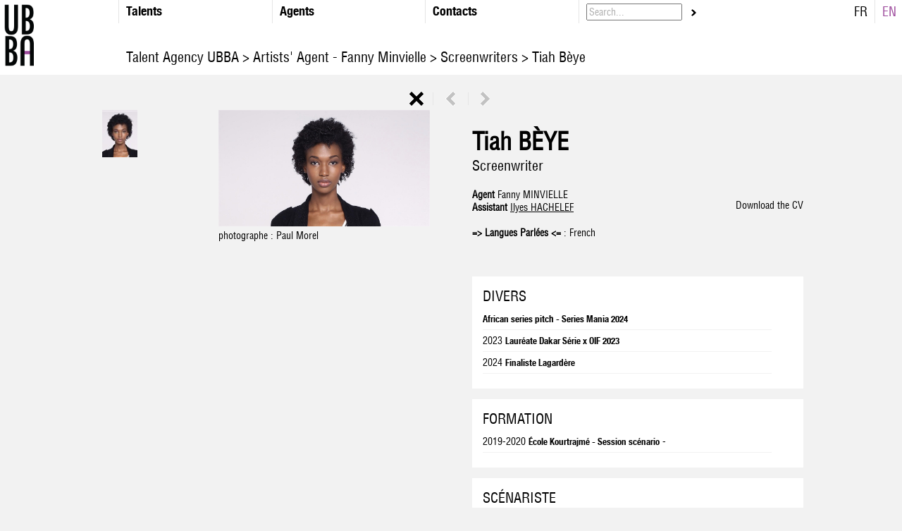

--- FILE ---
content_type: text/html;charset=UTF-8
request_url: https://www.ubba.eu/fiche/scenariste/tiah-beye/?lng=en
body_size: 8607
content:


<!DOCTYPE HTML PUBLIC "-//W3C//DTD HTML 4.01//EN" "http://www.w3.org/TR/html4/strict.dtd">
<html xmlns="http://www.w3.org/1999/xhtml">
<head>
  <!-- Global site tag (gtag.js) - Google Analytics -->
<script async src="https://www.googletagmanager.com/gtag/js?id=UA-7515878-37"></script>
<script>
  window.dataLayer = window.dataLayer || [];
  function gtag(){dataLayer.push(arguments);}
  gtag('js', new Date());

  gtag('config', 'UA-7515878-37');
</script>

	<meta http-equiv="Content-Type" content="text/html; charset=iso-8859-1" />
  <META NAME="Keywords" CONTENT="UBBA, Un Bien Bon Agent, Agence, artistes,comédiens,comédiennes,scénaristes,réalisateurs,compositeurs,équipe artistique">
	<META NAME="Author" CONTENT="UBBA">
	<META NAME="Identifier-URL" CONTENT="https://www.ubba.eu">
	<META NAME="Date-Creation-yyyymmdd" content="20121002">
	<META NAME="Reply-to" CONTENT="">
	<META NAME="revisit-after" CONTENT="15 days">
	<META NAME="Category" CONTENT="Internet">
	<META NAME="Publisher" CONTENT="cc.communication">
	<META NAME="Copyright" CONTENT="UBBA">

  <meta property="og:locale" content=" en_US" /> 
  <meta property="og:type" content="website" />
  <meta property="og:site_name" content="UBBA" />
  
	<meta name=viewport content="width=device-width, initial-scale=1">

	<link rel="apple-touch-icon" href="/media/img/logoios.png"/>
	<link rel="icon" type="image/png" href="/media/img/favicon.png" />

	
	<link href="/css/uba.css" rel="stylesheet" type="text/css" />
  




  <script
    src="https://code.jquery.com/jquery-1.12.4.js"
    integrity="sha256-Qw82+bXyGq6MydymqBxNPYTaUXXq7c8v3CwiYwLLNXU="
    crossorigin="anonymous"  ></script>


<link href="/css/style.css?v=3" rel="stylesheet" type="text/css" />
	

	
	



	<link rel="stylesheet" href="/css/jquery.fancybox.min.css" type="text/css">


	


	<script src="/js/ubba.js" defer></script>
	<script language="javascript">

		function erase_color(){
			
			document.getElementById('div_spe_115-1').className=(document.getElementById('div_spe_115-1').className == 'noir')?'noir':'noir';
			document.getElementById('id_spe').value=(document.getElementById('div_spe_115-1').className == 'noir')? '' : '';
			
			document.getElementById('div_spe_115-2').className=(document.getElementById('div_spe_115-2').className == 'noir')?'noir':'noir';
			document.getElementById('id_spe').value=(document.getElementById('div_spe_115-2').className == 'noir')? '' : '';
			
			document.getElementById('div_spe_166').className=(document.getElementById('div_spe_166').className == 'noir')?'noir':'noir';
			document.getElementById('id_spe').value=(document.getElementById('div_spe_166').className == 'noir')? '' : '';
			
			document.getElementById('div_spe_188').className=(document.getElementById('div_spe_188').className == 'noir')?'noir':'noir';
			document.getElementById('id_spe').value=(document.getElementById('div_spe_188').className == 'noir')? '' : '';
			
			document.getElementById('div_spe_190').className=(document.getElementById('div_spe_190').className == 'noir')?'noir':'noir';
			document.getElementById('id_spe').value=(document.getElementById('div_spe_190').className == 'noir')? '' : '';
			
			document.getElementById('div_spe_153').className=(document.getElementById('div_spe_153').className == 'noir')?'noir':'noir';
			document.getElementById('id_spe').value=(document.getElementById('div_spe_153').className == 'noir')? '' : '';
			
			document.getElementById('div_agent_50795').className=(document.getElementById('div_agent_50795').className == 'noir')?'noir':'noir';
			document.getElementById('id_agent').value=(document.getElementById('div_agent_50795').className == 'noir')? '' : '';
			
			document.getElementById('div_agent_50794').className=(document.getElementById('div_agent_50794').className == 'noir')?'noir':'noir';
			document.getElementById('id_agent').value=(document.getElementById('div_agent_50794').className == 'noir')? '' : '';
			
			document.getElementById('div_agent_259').className=(document.getElementById('div_agent_259').className == 'noir')?'noir':'noir';
			document.getElementById('id_agent').value=(document.getElementById('div_agent_259').className == 'noir')? '' : '';
			
			document.getElementById('div_agent_487110').className=(document.getElementById('div_agent_487110').className == 'noir')?'noir':'noir';
			document.getElementById('id_agent').value=(document.getElementById('div_agent_487110').className == 'noir')? '' : '';
			
			document.getElementById('div_agent_136759').className=(document.getElementById('div_agent_136759').className == 'noir')?'noir':'noir';
			document.getElementById('id_agent').value=(document.getElementById('div_agent_136759').className == 'noir')? '' : '';
			
			document.getElementById('div_agent_251462').className=(document.getElementById('div_agent_251462').className == 'noir')?'noir':'noir';
			document.getElementById('id_agent').value=(document.getElementById('div_agent_251462').className == 'noir')? '' : '';
			
			document.getElementById('div_agent_326758').className=(document.getElementById('div_agent_326758').className == 'noir')?'noir':'noir';
			document.getElementById('id_agent').value=(document.getElementById('div_agent_326758').className == 'noir')? '' : '';
			
			document.getElementById('div_agent_402492').className=(document.getElementById('div_agent_402492').className == 'noir')?'noir':'noir';
			document.getElementById('id_agent').value=(document.getElementById('div_agent_402492').className == 'noir')? '' : '';
			
			document.getElementById('div_agent_487109').className=(document.getElementById('div_agent_487109').className == 'noir')?'noir':'noir';
			document.getElementById('id_agent').value=(document.getElementById('div_agent_487109').className == 'noir')? '' : '';
			
			document.getElementById('div_agent_136922').className=(document.getElementById('div_agent_136922').className == 'noir')?'noir':'noir';
			document.getElementById('id_agent').value=(document.getElementById('div_agent_136922').className == 'noir')? '' : '';
			
			document.getElementById('div_agent_728821').className=(document.getElementById('div_agent_728821').className == 'noir')?'noir':'noir';
			document.getElementById('id_agent').value=(document.getElementById('div_agent_728821').className == 'noir')? '' : '';
			
			document.getElementById('div_agent_776974').className=(document.getElementById('div_agent_776974').className == 'noir')?'noir':'noir';
			document.getElementById('id_agent').value=(document.getElementById('div_agent_776974').className == 'noir')? '' : '';
			
			document.getElementById('div_agent_776975').className=(document.getElementById('div_agent_776975').className == 'noir')?'noir':'noir';
			document.getElementById('id_agent').value=(document.getElementById('div_agent_776975').className == 'noir')? '' : '';
			
			document.getElementById('div_agent_781265').className=(document.getElementById('div_agent_781265').className == 'noir')?'noir':'noir';
			document.getElementById('id_agent').value=(document.getElementById('div_agent_781265').className == 'noir')? '' : '';
			
		}
	</script>
	<script>
		// MOBILE MENU
		var toHide = false;
		$(document).ready(function() {
			var open 	= $('.responsive-menu');
			var menu 	= $('.header');
			var blur = $('#div_trombi,.footer, #artistProfile,.contactWrapper');

			$(open).on('click', function(e) {
				menu.toggleClass('widthBorderRight');
				e.preventDefault();
				menu.slideToggle( function(){
					menu.toggleClass('widthBorderRight');
				});

				blur.toggleClass('blur');
			});


		});
		</script>

<title>Tiah Bèye - Screenwriter - UBBA </title><meta property="og:title" content="Tiah Bèye - Screenwriter - UBBA"><link rel="canonical" href="https://www.ubba.eu/fiche/scenariste/tiah-beye"><meta property="og:url" content="https://www.ubba.eu/fiche/scenariste/tiah-beye"><link rel="alternate" href="https://www.ubba.eu/fiche/scenariste/tiah-beye" hreflang="fr"><link rel="alternate" href="https://www.ubba.eu/fiche/scenariste/tiah-beye?lng=en" hreflang="en"><meta name="description" content="Tiah Bèye  is represented by the artists' agency UBBA. Bio, nominations and awards, social networks, photos, extracts and demo reel... Discover her Screenwriter CV."><meta property="og:description" content="Tiah Bèye  is represented by the artists' agency UBBA. Bio, nominations and awards, social networks, photos, extracts and demo reel... Discover her Screenwriter CV."><meta property="og:image" content="https://diffusionph.cccommunication.biz/jpgok/RepGR/748/748346_2.jpg"><script type="application/ld+json"> {
  "@context": "http://schema.org/",
  "@type": "Person",
  "name": "Tiah Bèye",
	"image": {
        "@type": "ImageObject",
        "url": "https://diffusionph.cccommunication.biz/jpgok/RepGR/748/748346_2.jpg"
			},
		"@reverse": {"Screenwriter": [
	{"@type": "Movie",
					"name": " ADDN ",
					"image": "https://diffusionph.cccommunication.biz/jpgok/RepGR/748/748346_2.jpg"
				},{"@type": "Movie",
					"name": "BROUTEURE",
					"image": "https://diffusionph.cccommunication.biz/jpgok/RepGR/748/748346_2.jpg"
				},{"@type": "Movie",
					"name": "FGNY",
					"image": "https://diffusionph.cccommunication.biz/jpgok/RepGR/748/748346_2.jpg"
				},{"@type": "Movie",
					"name": "LES HAIROÏNES AFROS",
					"image": "https://diffusionph.cccommunication.biz/jpgok/RepGR/748/748346_2.jpg"
				},{"@type": "Movie",
					"name": "POLY",
					"image": "https://diffusionph.cccommunication.biz/jpgok/RepGR/748/748346_2.jpg"
				}]}} </script><script type="application/ld+json">
{
 "@context": "https://schema.org",
 "@type": "BreadcrumbList",
 "itemListElement":
 [
  {
   "@type": "ListItem",
   "position": 1,
   "item":
   {
    "@id": "https://www.ubba.eu",
    "name": " Talent Agency  Paris"
    }
  },
  {
   "@type": "ListItem",
  "position": 2,
  "item":
   {
     "@id": "https://www.ubba.eu/trombi/scenaristes",
     "name": "Screenwriters"
   }
  },                                                                                                                                                                            {
   "@type": "ListItem",
  "position": 3,
  "item":
   {
     "@id": "https://www.ubba.eu/fiche/scenariste/tiah-beye",
     "name": "Tiah Bèye"
   }
  }
 ]
}
</script></head>
<body>


	<div class="header">
		<a id="close-menu" class="responsive-menu mobileOnly cross" href="#"><span>Menu</span></a>
    	<div class="headerElement logo">
        	<a href="/">
        		<img src="/media/img/pt_logoUBBA.png" alt=" Artistic agency in Paris: actors and directors of French cinema" title=" UBBA : Artistic agency of French cinema" height="100"/> 
        	</a>

        	<div class="headerSeparator"></div>
        </div>
        

        <div class="headerElement withMargin" id="spe">
        	<div class="headerSeparator"></div>

            <div class="T18 HelveticaBlackCondensed">Talents</div>
            <div class="menuGroup dropdown">
                
                        <a  href="/trombi/acteurs" id="div_spe_115-2" class="menuLink "
                        >
                        	<img src="/media/img/pt_fleche_noir.gif" align="absmiddle" class="currentMenu"/>
                        	<div class="menuLabel">
                        		Actors 
                        	</div>
                        </a>
                    
                        <a  href="/trombi/actrices" id="div_spe_115-1" class="menuLink "
                        >
                        	<img src="/media/img/pt_fleche_noir.gif" align="absmiddle" class="currentMenu"/>
                        	<div class="menuLabel">
                        		Actresses 
                        	</div>
                        </a>
                    
                	<a href="/trombi/compositeurs" id="div_spe_166" class="menuLink ">
                		<img src="/media/img/pt_fleche_noir.gif" align="absmiddle" class="currentMenu"/>
                    	<div class="menuLabel">
                    		Songwriters
                    	</div>
                	</a>
                
                	<a href="/trombi/metteursenscene" id="div_spe_188" class="menuLink ">
                		<img src="/media/img/pt_fleche_noir.gif" align="absmiddle" class="currentMenu"/>
                    	<div class="menuLabel">
                    		Stage directors
                    	</div>
                	</a>
                
                	<a href="/trombi/realisateurs" id="div_spe_190" class="menuLink ">
                		<img src="/media/img/pt_fleche_noir.gif" align="absmiddle" class="currentMenu"/>
                    	<div class="menuLabel">
                    		Directors
                    	</div>
                	</a>
                
                	<a href="/trombi/scenaristes" id="div_spe_153" class="menuLink ">
                		<img src="/media/img/pt_fleche_noir.gif" align="absmiddle" class="currentMenu"/>
                    	<div class="menuLabel">
                    		Screenwriters
                    	</div>
                	</a>
                
            </div>
        </div>

        
       	<div class="headerElement withMargin" id="agent">
            <div class="headerSeparator"></div>
            <div  class="T18 HelveticaBlackCondensed">Agents</div>
            <div class="menuGroup dropdown">
                
                    <a href="/trombi/agent/cecile-felsenberg"
                      id="div_agent_50795"
                      class="menuLink ">
                    	<img src="/media/img/pt_fleche_noir.gif" align="absmiddle" class="currentMenu"/>
                        <div class="menuLabel">
                    		Cécile Felsenberg
                    	</div>
                	</a>
                  
                    <a href="/trombi/agent/celine-kamina"
                      id="div_agent_50794"
                      class="menuLink ">
                    	<img src="/media/img/pt_fleche_noir.gif" align="absmiddle" class="currentMenu"/>
                        <div class="menuLabel">
                    		Céline Kamina
                    	</div>
                	</a>
                  
                    <a href="/trombi/agent/isabelle-delapatelliere"
                      id="div_agent_259"
                      class="menuLink ">
                    	<img src="/media/img/pt_fleche_noir.gif" align="absmiddle" class="currentMenu"/>
                        <div class="menuLabel">
                    		Isabelle de la Patellière
                    	</div>
                	</a>
                  
                    <a href="/trombi/agent/brigitte-descormiers"
                      id="div_agent_487110"
                      class="menuLink ">
                    	<img src="/media/img/pt_fleche_noir.gif" align="absmiddle" class="currentMenu"/>
                        <div class="menuLabel">
                    		Brigitte Descormiers
                    	</div>
                	</a>
                  
                    <a href="/trombi/agent/jean-baptiste-lherron"
                      id="div_agent_136759"
                      class="menuLink ">
                    	<img src="/media/img/pt_fleche_noir.gif" align="absmiddle" class="currentMenu"/>
                        <div class="menuLabel">
                    		Jean-Baptiste L'Herron
                    	</div>
                	</a>
                  
                    <a href="/trombi/agent/fanny-minvielle"
                      id="div_agent_251462"
                      class="menuLink ">
                    	<img src="/media/img/pt_fleche_noir.gif" align="absmiddle" class="currentMenu"/>
                        <div class="menuLabel">
                    		Fanny Minvielle
                    	</div>
                	</a>
                  
                    <a href="/trombi/agent/lizzie-sebban"
                      id="div_agent_326758"
                      class="menuLink ">
                    	<img src="/media/img/pt_fleche_noir.gif" align="absmiddle" class="currentMenu"/>
                        <div class="menuLabel">
                    		Lizzie Sebban
                    	</div>
                	</a>
                  
                    <a href="/trombi/agent/-ubba"
                      id="div_agent_402492"
                      class="menuLink ">
                    	<img src="/media/img/pt_fleche_noir.gif" align="absmiddle" class="currentMenu"/>
                        <div class="menuLabel">
                    		UBBA
                    	</div>
                	</a>
                  
                    <a href="/trombi/agent/arielle-leva"
                      id="div_agent_487109"
                      class="menuLink ">
                    	<img src="/media/img/pt_fleche_noir.gif" align="absmiddle" class="currentMenu"/>
                        <div class="menuLabel">
                    		Arielle Léva
                    	</div>
                	</a>
                  
                    <a href="/trombi/agent/valentine-jammet"
                      id="div_agent_136922"
                      class="menuLink ">
                    	<img src="/media/img/pt_fleche_noir.gif" align="absmiddle" class="currentMenu"/>
                        <div class="menuLabel">
                    		Valentine Jammet
                    	</div>
                	</a>
                  
                    <a href="/trombi/agent/thomas-ramon"
                      id="div_agent_728821"
                      class="menuLink ">
                    	<img src="/media/img/pt_fleche_noir.gif" align="absmiddle" class="currentMenu"/>
                        <div class="menuLabel">
                    		Thomas Ramon
                    	</div>
                	</a>
                  
                    <a href="/trombi/agent/michelle-legaffric"
                      id="div_agent_776974"
                      class="menuLink ">
                    	<img src="/media/img/pt_fleche_noir.gif" align="absmiddle" class="currentMenu"/>
                        <div class="menuLabel">
                    		Michelle Le Gaffric
                    	</div>
                	</a>
                  
                    <a href="/trombi/agent/paul-couralet"
                      id="div_agent_776975"
                      class="menuLink ">
                    	<img src="/media/img/pt_fleche_noir.gif" align="absmiddle" class="currentMenu"/>
                        <div class="menuLabel">
                    		Paul Couralet
                    	</div>
                	</a>
                  
                    <a href="/trombi/agent/guillaume-benit"
                      id="div_agent_781265"
                      class="menuLink ">
                    	<img src="/media/img/pt_fleche_noir.gif" align="absmiddle" class="currentMenu"/>
                        <div class="menuLabel">
                    		Guillaume Bénit
                    	</div>
                	</a>
                  
                <br/>
                 Collaborators
                <a href="/trombi/collaborateur/joachim-cohen"
                  id="div_agent_jco"
                  class="menuLink ">
                  <img src="/media/img/pt_fleche_noir.gif" align="absmiddle" class="currentMenu"/>
                    <div class="menuLabel">
                    Joachim Cohen
                  </div>
              </a>
           

            </div>
		</div>
        
        <div class="headerElement withMargin">
         	<div class="headerSeparator"></div>
            <div class="T18 HelveticaBlackCondensed"> <a href="/contact"> Contacts </a></div>
            


 		</div>
         <div class="headerElement withMargin search">
        	<form name="form_rech" id="form_rech" action="/trombi.cfm" method="post" onSubmit="AppelAjax('/ajax.cfm', 'div_trombi', document.form_rech,'','erase_color()');return false;">
                <input type="text" name="recherche" id="recherche" value="Search..." onClick="if(this.value == 'Search...'){this.value='';}" class="T14 gris HelveticaCondensed" class="searchForm" /> 
                <input type="hidden" name="laction" id="laction" value="aff_trombi" />
				&nbsp;<a href="javascript:void(0);" onClick="AppelAjax('/ajax.cfm', 'div_trombi', document.form_rech,'','erase_color()');return false;">
					<img src="/media/img/pt_fleche_noir.gif" onMouseOver="this.src='/media/img/pt_fleche_violet.gif'" onMouseOut="this.src='/media/img/pt_fleche_noir.gif'" align="absmiddle" />
				</a>
            </form>
        </div>
        <div class="languageSwitch">
        	



             <div class="languageLink">
               <a href="/fiche/scenariste/tiah-beye/?lng=fr" class="T18 ">FR</a>
             </div>
             <div class="headerSeparator"></div>
             <div class="languageLink">
               <a href="/fiche/scenariste/tiah-beye/?lng=en" class="T18 violet">EN</a>&nbsp;&nbsp;
             </div>
            

        </div>
        <br/>
        <div id='fil' class='desktopOnly'>
        	<h1 class="title T20" id='ariane' style="text-align:left;font-weight:normal;">
            </h1>
        </div>

	</div>
	<div class="mobileHeader mobileOnly">
		<a id="open-menu" class="responsive-menu mobileOnly" href="#"><span>Menu</span></a>
		<a href="/" class="mobileLogo">
        	<img src="/media/img/pt_logoUBBA.png" alt=" Artistic agency in Paris: actors and directors of French cinema" title=" UBBA : Artistic agency of French cinema" /> 
        </a>
        <form class="mobileHeaderSearch" name="form_rech" id="form_rech" action="/trombi.cfm" method="post" onSubmit="AppelAjax('/ajax.cfm', 'div_trombi', document.form_rech,'','erase_color()');return false;">
            <input type="text" name="recherche" id="recherche" value="Rechercher..." onClick="if(this.value == 'Rechercher...'){this.value='';}" class="T14 gris HelveticaCondensed" class="searchForm" />
            <input type="hidden" name="laction" id="laction" value="aff_trombi" />
			&nbsp;<a href="javascript:void(0);" onClick="AppelAjax('/ajax.cfm', 'div_trombi', document.form_rech,'','erase_color()');return false;">
				<img src="/media/img/pt_fleche_noir.gif" onMouseOver="this.src='/media/img/pt_fleche_violet.gif'" onMouseOut="this.src='/media/img/pt_fleche_noir.gif'" align="absmiddle" />
			</a>
        </form>
        <br/>
        <h1 class="title T20" id='ariane2' style="text-align:left;font-weight:normal;">
          </h1>

	</div>
<script src="/js/jquery.fancybox.min.js" defer></script>



    <div id="artistProfile">
    	

        
	<script src="/js/fonctions.js"></script>
<script language=javaScript>
// Les Fonctions de Cookie sont ici, il faudra remettre checkcookie pour les vidéos

	function getCookie(cname) {
	    var name = cname + "=";
	    var ca = document.cookie.split(';');
	    for(var i = 0; i <ca.length; i++) {
	        var c = ca[i];
	        while (c.charAt(0)==' ') {
	            c = c.substring(1);
	        }
	        if (c.indexOf(name) == 0) {
	            return c.substring(name.length,c.length);
	        }
	    }
	    return "";
	}
	function checkcookie() {
		var tarteAuCitron= getCookie ("tarteaucitron");
		var youtube= tarteAuCitron.search("youtube=true");
		console.log(youtube);
		var vimeo= tarteAuCitron.search("vimeo=true");
		console.log(vimeo);

		if ((youtube == -1) || (vimeo == -1))
		{

			$('#nocookie').show();
			$('#embedcookie').hide();

		}
		else {
			{
				$('#nocookie').hide();
				$('#embedcookie').show();
			}
		}

	}
	function addreload()
	{
	$(document).on('click','#tarteaucitronClosePanel',(function() {
    location.reload();
}));
}
</script>









    <div id="div_fiche">

			





        <div class="artistWrapper">

					
		            <div class="navigation">
									
									

										<h1 class="title T20 ariane2" style="text-align:left;">
											


												<script language="javascript">
													var textAriane="<a href='/'>  Talent Agency UBBA </a>> <a href='https://www.ubba.eu/trombi/agent/fanny-minvielle'>	 Artists' Agent -		Fanny Minvielle</a> ><a href='/trombi/scenaristes'> Screenwriters </a>> Tiah Bèye";
													$('#ariane').html(textAriane);
													$('#ariane2').html(textAriane);
												</script>
											
										</h1>

										
		                <a href="/trombi/">
		                    <img src="/media/img/bt_fermer.gif" align="absmiddle" />
		                </a>
		                <img src="/media/img/trait_vertical_fiche.gif" align="absmiddle" />

		                
		                    <a   href="/fiche/scenariste/frederic-berthe" >
		                
		                    <img src="/media/img/fleche_precedent_off.gif" onMouseOver="this.src='/media/img/fleche_precedent_on.gif'" onMouseOut="this.src='/media/img/fleche_precedent_off.gif'" align="absmiddle" />
		                
		                    </a>
		                

		                <img src="/media/img/trait_vertical_fiche.gif" align="absmiddle" />

		                
		                    <a   href="/fiche/scenariste/justine-bo">
		                
		                <img src="/media/img/fleche_suivant_off.gif" onMouseOver="this.src='/media/img/fleche_suivant_on.gif'" onMouseOut="this.src='/media/img/fleche_suivant_off.gif'" align="absmiddle" />
		                
		                    </a>
		                
		            </div>
		        

            <div class="medias">
                <div class="artistMainInfo mobileOnly">
                    <div class="artistName">
                        <div class="T35">

                          <h1 style="margin-bottom: auto;" class='artisttitle'>  Tiah BÈYE  </h1>
                        </div>
                        <div class="T20">
                        	
                            Screenwriter 
                        </div>
											

                    </div>
                    <div class="contactName">
                        <div class="agents">
                            <b>
                                
                                 Agent
                                

                            </b>
														Fanny MINVIELLE 
                        </div>
                        <div class="assistants">
                            
                                    <div class="assistantElement">
                                        <b>
																					Assistant 
                                        </b>

                                      <a href='mailto:i.hachelef@ubba.eu?subject=Tiah BÈYE - Screenwriter' style='text-decoration: underline;'>  Ilyes HACHELEF </a>
                                    </div>
                                
                        </div>
                        
                    </div>
                </div>
                <div class="photoMosaic">

                    
                            <div class="photoElement">
                            	<a href="https://diffusionph.cccommunication.biz/jpgok/RepGR/748/748346_2.jpg" title="Tiah BÈYE <br />photographe : Paul Morel" data-fancybox="images" data-caption="Tiah BÈYE<br />photographe : Paul Morel">
                                    <img src="https://diffusionph.cccommunication.biz//jpgok/Repsbr/748/748346_2.jpg" loading="lazy" border="0"  width="50"  height="67"  alt=""  /> 
                                </a>
                            </div>
    					
                </div>
                <div class="photoPresent">
              	
												<a href="https://diffusionph.cccommunication.biz/jpgok/RepGR/748/748346_2.jpg" title="Tiah BÈYEphotographe : Paul Morel" data-fancybox="images">
                            <img src="https://diffusionph.cccommunication.biz/jpgok/RepGR/748/748346_2.jpg"  width="300" loading="lazy"/>
															
                        </a>
                        photographe : Paul Morel 
    			</div>
            </div>
            <div class="mainContent">
                <div class="artistMainInfo hideOnMobile">
                	<div class="artistName">
                        <div class="T35">
                          <h1 style="margin-bottom: auto;">  Tiah BÈYE </h1>
                        </div>
                        <div class="T20">
                           Screenwriter 

                        </div>
											

                    </div>
             		<div class="contactName">
                        <div class="agents">
                            <b>
                               
																Agent
                                
                            </b>

                            Fanny MINVIELLE 
    					</div>
                        <div class="assistants">
    						
                                    <div class="assistantElement">
                                        <b>
																					Assistant 
                                        </b>

                                        <a href='mailto:i.hachelef@ubba.eu?subject=Tiah BÈYE - Screenwriter' style='text-decoration: underline;'>  Ilyes HACHELEF </a>
                                    </div>
                                
                        </div>

    				</div>
                    <script language="javascript">
    					function popPDF(qryStr) {
    						adr = "http://www.cccommunication.biz/popup/pdf/loading.cfm?ini=true&" + qryStr;
    						window.open(adr,"cccompdf","width=600,height=600,scrollbars=yes,resizable=yes");
    					}
    				</script>
    				
                        <div  class="downloadPDF">
                            <a href="javascript:void(0);" onClick="popPDF('type=cv&id_Protect=50792&id_Artiste=748346');">
                                Download the CV
                            </a>
                        </div>
											
    				

                </div>

								<div class='languages'>
								
									<br/>
									<b> =&gt; Langues Parlées &lt;=</b>  :
									French 

									</div>

                <div class="cvWrapper">

                    <div  class="downloadPDF mobileOnly">
                        <a href="javascript:void(0);" onClick="popPDF('type=cv&id_Protect=50792&id_Artiste=748346');">
                            Download the CV
                        </a>
                    </div>

										
                        <div class="bg_blanc T14 categoryBlock">
                            

                                <div class="categoryTitle T20 1387" >
                                    DIVERS
                                </div>
																
                                    
																			<div class="cvLine line01387 " >
																			
                                                <span class="T13 HelveticaBlackCondensed">African series pitch -  Series Mania 2024 </span>
                                                
                                        <div class="cvSeparator"></div>

                                    </div>
																		
                                    
																			<div class="cvLine line11387 " >
																			2023 
                                                <span class="T13 HelveticaBlackCondensed">Lauréate Dakar Série x OIF 2023</span>
                                                
                                        <div class="cvSeparator"></div>

                                    </div>
																		
                                    
																			<div class="cvLine line21387 " >
																			2024 
                                                <span class="T13 HelveticaBlackCondensed">Finaliste Lagardère</span>
                                                
                                        <div class="cvSeparator"></div>

                                    </div>
																		
                        </div>
                    
                        <div class="bg_blanc T14 categoryBlock">
                            

                                <div class="categoryTitle T20 16" >
                                    FORMATION
                                </div>
																
                                    
																			<div class="cvLine line016 " >
																			2019-2020 
                                                <span class="T13 HelveticaBlackCondensed">École Kourtrajmé - Session scénario</span>
                                                - 
                                        <div class="cvSeparator"></div>

                                    </div>
																		
                        </div>
                    
                        <div class="bg_blanc T14 categoryBlock">
                            

                                <div class="categoryTitle T20 355" >
                                    SCÉNARISTE
                                </div>
																
                                    
																			<div class="cvLine line0355 " >
																			2024 
                                                <span class="T13 HelveticaBlackCondensed"> ADDN </span>
                                                - Co-Scénariste, Production : Valseurs 
                                        <div class="cvSeparator"></div>

                                    </div>
																		
                                    
																			<div class="cvLine line1355 " >
																			2023 
                                                <span class="T13 HelveticaBlackCondensed">BROUTEURE</span>
                                                - Scénariste 
                                        <div class="cvSeparator"></div>

                                    </div>
																		
                                    
																			<div class="cvLine line2355 " >
																			2022 
                                                <span class="T13 HelveticaBlackCondensed">FGNY</span>
                                                - Scénariste, Production : Unité 
                                        <div class="cvSeparator"></div>

                                    </div>
																		
                                    
																			<div class="cvLine line3355 " >
																			
																			
																		</div>
																		
																			
																			<div class="cvLine line4355 greatline355" >



																			2021 
                                                <span class="T13 HelveticaBlackCondensed">LES HAIROÏNES AFROS</span>
                                                - Scénariste documentaire 
                                        <div class="cvSeparator"></div>

                                    </div>
																		
                                    
																			<div class="cvLine line5355  greatline355"   >
																			2021 
                                                <span class="T13 HelveticaBlackCondensed">POLY</span>
                                                - Collaboratrice artistique série. Production: Mother production. Diffuseur : Netflix 
                                        <div class="cvSeparator"></div>

                                    </div>
																		

																	
																			 <div class="cvLine linemax355" >
																
																
																</div>

																
                        </div>
                    
                        <div class="bg_blanc T14 categoryBlock">
                            

                                <div class="categoryTitle T20 1900" >
                                    MANNEQUIN
                                </div>
																
                                    
																			<div class="cvLine line01900 " >
																			
                                                <span class="T13 HelveticaBlackCondensed">Premium Models </span>&nbsp;
                                            
                                        <div class="cvSeparator"></div>

                                    </div>
																		
                        </div>
                    
                </div>
            </div>
	   </div>
    </div>

    <script type="application/javascript">

	/*	
			$(document).ready(function(){
				 $(".content_6").mCustomScrollbar({
					horizontalScroll:true,
					autoDraggerLength:true,
					advanced:{
						autoExpandHorizontalScroll:false,
						updateOnBrowserResize:true,
						updateOnContentResize:true
					}
				 });
			});
		
			goTo('#Artiste_748346');
		 */

	</script>


    </div>






       <div class='footer2'>
        
      <div class="copyright T11 arial">
          &copy; 2018 - CC.Communication - <a href='/plansite'>  Sitemap </a> <a href='/mentionslegales'> =&gt; Mentions Légales &lt;= </a>
          <img src="/media/img/pointille_vertical.gif" align="absmiddle" />
      </div>
      </div>

      </div>
      </div>



		<script type="text/javascript">
  /*   var tarteAuCitron= getCookie ("tarteaucitron");
  		var google= tarteAuCitron.search("analytics=true");
      if (google > -1)
      { */
			var gaJsHost = (("https:" == document.location.protocol) ? "https://ssl." : "http://www.");
			document.write(unescape("%3Cscript src='" + gaJsHost + "google-analytics.com/ga.js' type='text/javascript'%3E%3C/script%3E"));
    //}
		</script>


	</body>
</html>
